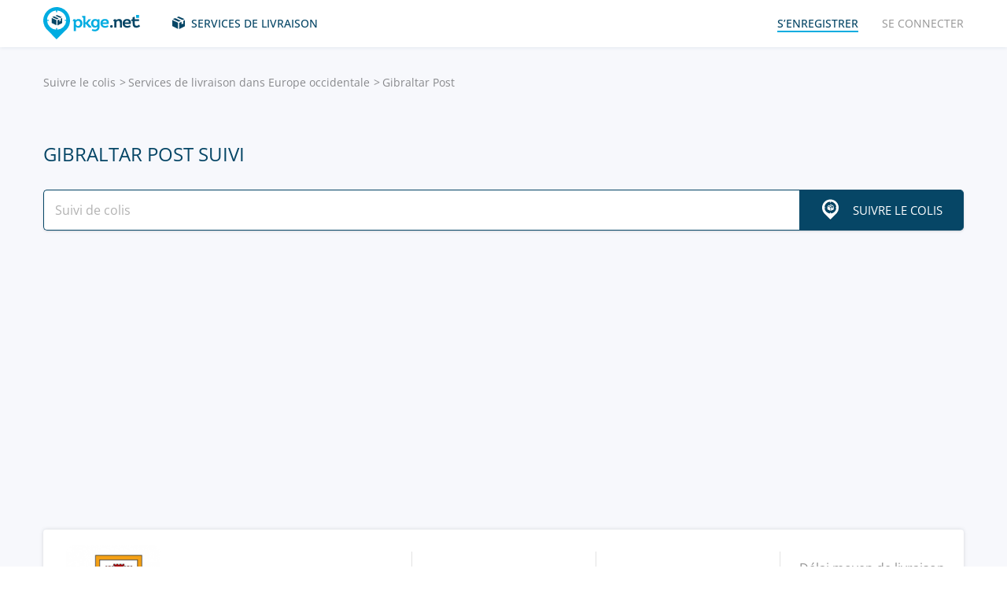

--- FILE ---
content_type: text/html; charset=UTF-8
request_url: https://pkge.net/fr/couriers/royalgibraltar
body_size: 6593
content:

<!DOCTYPE html>
<html lang="fr"
      class="pkge" prefix="og: http://ogp.me/ns#">
<head>
    <title>Suivi colis Gibraltar Post | PKGE.NET</title>
    <script type="7ae6fcac4b5ccb08cdcc6cad-text/javascript">window['pkgeLocale'] = "fr";</script>
    <meta name="browser-extension-id" content="ocggjbccckihfcljlakaecdfokkhganc">
<meta name="description" content="Suivi de colis Gibraltar Post. Suivez la livraison de vos envois en temps réel. | PKGE.NET">
<link href="https://pkge.net/fr/couriers/royalgibraltar" rel="canonical">
<link href="/assets/8805d0b/authchoice.css?v=1702052227" rel="stylesheet">
<link href="/css/app.min.css?v=1707129821" rel="stylesheet">    <link rel="preconnect" href="https://fonts.googleapis.com">
    <link rel="preconnect" href="https://fonts.gstatic.com" crossorigin>
    <link href="https://fonts.googleapis.com/css2?family=Inter:wght@100;200;300;400;500;600;700;800;900&display=swap"
          rel="stylesheet">
        
<link href="https://pkge.net/couriers/royalgibraltar" rel="alternate" hreflang="en">
<link href="https://pkge.net/de/couriers/royalgibraltar" rel="alternate" hreflang="de">
<link href="https://pkge.net/es/couriers/royalgibraltar" rel="alternate" hreflang="es">
<link href="https://pkge.net/fr/couriers/royalgibraltar" rel="alternate" hreflang="fr">
<link href="https://pkge.net/ko/couriers/royalgibraltar" rel="alternate" hreflang="ko">
<link href="https://pkge.net/id/couriers/royalgibraltar" rel="alternate" hreflang="id">
<link href="https://pkge.net/it/couriers/royalgibraltar" rel="alternate" hreflang="it">
<link href="https://pkge.net/ja/couriers/royalgibraltar" rel="alternate" hreflang="ja">
<link href="https://pkge.net/nl/couriers/royalgibraltar" rel="alternate" hreflang="nl">
<link href="https://pkge.net/pl/couriers/royalgibraltar" rel="alternate" hreflang="pl">
<link href="https://pkge.net/pt/couriers/royalgibraltar" rel="alternate" hreflang="pt-BR">
<link href="https://pkge.net/th/couriers/royalgibraltar" rel="alternate" hreflang="th">
<link href="https://pkge.net/tr/couriers/royalgibraltar" rel="alternate" hreflang="tr">
<link href="https://pkge.net/zh/couriers/royalgibraltar" rel="alternate" hreflang="zh">
<link href="https://posylka.net/couriers/royalgibraltar" rel="alternate" hreflang="ru">
<link href="https://posylka.net/uk/couriers/royalgibraltar" rel="alternate" hreflang="uk">
<link href="https://pkge.net/couriers/royalgibraltar" rel="alternate" hreflang="x-default">
    <meta charset="UTF-8">
    <meta name="csrf-param" content="_csrf">
<meta name="csrf-token" content="JWk1ybE1TcR3SuUo175FmusGFGh-4xK9TM2Yoq7p1StqJBiW3Fw16RUVknKbhx37hUNwDEnVepB59eyWw76zbw==">
                            <script data-ad-client="ca-pub-7635126548465920" async src="https://pagead2.googlesyndication.com/pagead/js/adsbygoogle.js" type="7ae6fcac4b5ccb08cdcc6cad-text/javascript"></script>
            <!-- Google Tag Manager -->
        <script type="7ae6fcac4b5ccb08cdcc6cad-text/javascript">(function (w, d, s, l, i) {
                w[l] = w[l] || [];
                w[l].push({
                    'gtm.start':
                        new Date().getTime(), event: 'gtm.js'
                });
                var f = d.getElementsByTagName(s)[0],
                    j = d.createElement(s), dl = l != 'dataLayer' ? '&l=' + l : '';
                j.async = true;
                j.src =
                    'https://www.googletagmanager.com/gtm.js?id=' + i + dl;
                f.parentNode.insertBefore(j, f);
            })(window, document, 'script', 'dataLayer', 'GTM-PTQKKDW');</script>
        <!-- End Google Tag Manager -->
        <meta name="viewport" content="width=device-width, initial-scale=1, maximum-scale=2.0">
    <link rel="apple-touch-icon-precomposed" sizes="57x57" href="/favicon/apple-touch-icon-57x57.png">
    <link rel="apple-touch-icon-precomposed" sizes="114x114" href="/favicon/apple-touch-icon-114x114.png">
    <link rel="apple-touch-icon-precomposed" sizes="72x72" href="/favicon/apple-touch-icon-72x72.png">
    <link rel="apple-touch-icon-precomposed" sizes="144x144" href="/favicon/apple-touch-icon-144x144.png">
    <link rel="apple-touch-icon-precomposed" sizes="60x60" href="/favicon/apple-touch-icon-60x60.png">
    <link rel="apple-touch-icon-precomposed" sizes="120x120" href="/favicon/apple-touch-icon-120x120.png">
    <link rel="apple-touch-icon-precomposed" sizes="76x76" href="/favicon/apple-touch-icon-76x76.png">
    <link rel="apple-touch-icon-precomposed" sizes="152x152" href="/favicon/apple-touch-icon-152x152.png">
    <link rel="icon" type="image/png" href="/favicon/favicon-196x196.png" sizes="196x196">
    <link rel="icon" type="image/png" href="/favicon/favicon-96x96.png" sizes="96x96">
    <link rel="icon" type="image/png" href="/favicon/favicon-32x32.png" sizes="32x32">
    <link rel="icon" type="image/png" href="/favicon/favicon-16x16.png" sizes="16x16">
    <link rel="icon" type="image/png" href="/favicon/favicon-128.png" sizes="128x128">
    <meta name="msapplication-TileColor" content="#">
    <meta name="msapplication-TileImage" content="/favicon/mstile-144x144.png">
    <meta name="msapplication-square70x70logo" content="/favicon/mstile-70x70.png">
    <meta name="msapplication-square150x150logo" content="/favicon/mstile-150x150.png">
    <meta name="msapplication-wide310x150logo" content="/favicon/mstile-310x150.png">
    <meta name="msapplication-square310x310logo" content="/favicon/mstile-310x310.png">
    <!--[if lt IE 9]>
    <script src="//cdnjs.cloudflare.com/ajax/libs/html5shiv/r29/html5.min.js"></script>
    <![endif]-->
    <script type="7ae6fcac4b5ccb08cdcc6cad-text/javascript">var isAdblock = true;</script>
            <script type="7ae6fcac4b5ccb08cdcc6cad-text/javascript" src="/js/adBanner.js"></script>
            <script async src="https://www.googletagmanager.com/gtag/js?id=G-5JCDQY0MYF" type="7ae6fcac4b5ccb08cdcc6cad-text/javascript"></script>
        <script type="7ae6fcac4b5ccb08cdcc6cad-text/javascript">
            window.dataLayer = window.dataLayer || [];

            function gtag() {
                dataLayer.push(arguments);
            }

            gtag('js', new Date());

            gtag('config', 'G-5JCDQY0MYF');
        </script>
        
    <script type="application/ld+json">
        {
            "@context": "https://schema.org",
            "@type": "SoftwareApplication",
            "name": "Pkge.net",
            "operatingSystem": "IOS",
            "applicationCategory": "ShoppingApplication",
            "aggregateRating": {
                "@type": "AggregateRating",
                "ratingValue": "5.0",
                "ratingCount": "126"
            }
        }


    </script>
    <script type="application/ld+json">
        {
            "@context": "https://schema.org",
            "@type": "SoftwareApplication",
            "name": "Pkge.net",
            "operatingSystem": "ANDROID",
            "applicationCategory": "ShoppingApplication",
            "aggregateRating": {
                "@type": "AggregateRating",
                "ratingValue": "4.3",
                "ratingCount": "2199"
            }
        }


    </script>

    
        <script type="application/ld+json">
    {
    "@context": "http://schema.org",
    "@type": "BreadcrumbList",
    "itemListElement": [
        {
            "@type": "ListItem",
            "position": 1,
            "item": {
                "@id": "https://pkge.net/fr",
                "name": "Suivre le colis"
            }
        },
        {
            "@type": "ListItem",
            "position": 2,
            "item": {
                "@id": "https://pkge.net/fr/couriers/region/zapadnaya-evropa",
                "name": "Services de livraison dans Europe occidentale"
            }
        },
        {
            "@type": "ListItem",
            "position": 3,
            "item": {
                "@id": "https://pkge.net/fr/couriers/royalgibraltar",
                "name": "Gibraltar Post"
            }
        }
    ]
}





        </script>
        <meta property="og:locale" content="fr"/>
    <meta property="og:title" content="Suivi colis Gibraltar Post | PKGE.NET"/>
            <meta property="og:description" content="Suivi de colis Gibraltar Post. Suivez la livraison de vos envois en temps réel. | PKGE.NET"/>
        <meta property="og:url" content="https://pkge.net/fr/couriers/royalgibraltar"/>
    <meta property="og:image"
          content="https://pkge.net/uploads/couriers/small/royalgibraltar.png"/>
</head>

<body class="search-on-page search-on-page-type">
<!-- Google Tag Manager (noscript) -->
<noscript>
    <iframe src="https://www.googletagmanager.com/ns.html?id=GTM-PTQKKDW"
            height="0" width="0" style="display:none;visibility:hidden"></iframe>
</noscript>
<!-- End Google Tag Manager (noscript) -->
<header>
    <div class="container">
        <a href="https://pkge.net/fr" class="logo"></a>
        <nav class="nav">
            <ul>
                <li>
                    <a href="https://pkge.net/fr/couriers" class="services-link">Services de livraison</a>
                </li>
                            </ul>
            <ul>

                                    <li>
                        <a href="javascript:void(0)" data-popup-url="https://pkge.net/users/sign-up "
                           class="reg-link">
                            <span>S’enregistrer</span>
                        </a>
                    </li>
                    <li>
                        <a href="javascript:void(0)" data-popup-url="https://pkge.net/users/sign-in"
                           class="login-link">Se connecter</a>
                    </li>
                            </ul>
        </nav>
        <div class="header-row">
            <a href="https://pkge.net/fr" class="logo"></a>
            <div class="search">
                <form class="search-form" data-track-form method="get"
                      action="https://pkge.net/parcel/detect-courier">
                    <input data-track-number name="trackNumber" type="text" value=""
                           class="search-input"
                           placeholder="Tapez le numéro de suivi de votre colis">
                    <button type="submit" data-track-button class="search-go"></button>
                </form>
                <div data-track-error style="display: none;" class="error-message"></div>
            </div>
            <button type="button" class="header-mobile-button"></button>
        </div>
    </div>
</header>
<div class="wrapper">
    <script type="application/ld+json">
{
  "@context": "https://schema.org",
  "@type": "Service",
  "serviceType": "Universal Tracking Service",
  "name":"Gibraltar Post suivi",
  "description":"Suivi de colis Gibraltar Post. Suivez la livraison de vos envois en temps réel. | PKGE.NET",
  "brand":"Pkge.net",
  "url":"https://pkge.net/fr/couriers/royalgibraltar",
  "provider": {
    "@type": "Organization",
    "name": "Pkge.net"
  }
}



</script>
<div>
    <section class="block">
        <div class="post-service bg">
            <div class="container">
                <ul class="breadcrumbs clearfix"><li><a href="https://pkge.net/fr" data-pjax="0">Suivre le colis</a></li>
<li><a href="https://pkge.net/fr/couriers/region/zapadnaya-evropa">Services de livraison dans Europe occidentale</a></li>
<li>Gibraltar Post</li>
</ul>                                    <h1>Gibraltar Post suivi</h1>
                
                                    <div class="post-service-search">
                        <div class="search">
                            <form data-track-form="-282" class="search-form">
                                <input data-track-number type="text" class="search-input"
                                       placeholder="Suivi de colis">
                                <button data-track-button type="submit" class="search-go search-go-text"><span>Suivre le colis</span></button>
                                <div data-track-error style="display: none;" class="error-message"></div>
                            </form>
                        </div>
                    </div>
                    <div class="adv" style="min-height: 325px !important;">
                            <!-- pkge_courier -->
    <ins class="adsbygoogle"
         style="display:block"
         data-ad-client="ca-pub-9029454420535386"
         data-ad-slot="1933769438"
         data-ad-format="auto"
         data-full-width-responsive="true"></ins>
    <script type="7ae6fcac4b5ccb08cdcc6cad-text/javascript">
        (adsbygoogle = window.adsbygoogle || []).push({});
    </script>
                    </div>
                            </div>
            <div class="post-service-box-wrapper">
                <div class="container">
                    <div class="post-service-box expand-mobile">
                        <div class="post-service-about">
                            <picture>
<source media="(min-width: 1101px)" srcset="/uploads/couriers/120/royalgibraltar.png 1x, /uploads/couriers/120/royalgibraltar@2x.png 2x">
<source media="(max-width: 479px)" srcset="/uploads/couriers/50/royalgibraltar.png 1x, /uploads/couriers/50/royalgibraltar@2x.png 2x">
<source media="(max-width: 767px)" srcset="/uploads/couriers/60/royalgibraltar.png 1x, /uploads/couriers/60/royalgibraltar@2x.png 2x">
<source media="(max-width: 1100px)" srcset="/uploads/couriers/80/royalgibraltar.png 1x, /uploads/couriers/80/royalgibraltar@2x.png 2x">
  <img class="post-service-logo" src="/uploads/couriers/120/royalgibraltar.png" alt="Gibraltar Post" />
</picture>                            <div class="post-service-name">
                                <span>Gibraltar Post</span>
                                                                    <a target="_blank" rel="nofollow" href="https://www.royalgibraltar.post">https://www.royalgibraltar.post</a>
                                
                                                            </div>
                        </div>
                        <ul class="post-service-box-info">
                                                            <li>
                                    <span>support technique</span>
                                    <div class="post-service-box-phone">
                                        <a href="tel:+35020075714">+350 200 75714</a>
                                    </div>
                                </li>
                                                        <li>
                                <span>Rating</span>
                                <div class="rating">
    <ul class="rating">
                    <li></li>
                    <li></li>
                    <li></li>
                    <li></li>
                    <li></li>
            </ul>
</div>                            </li>
                                                            <li>
                                    <span>Délai moyen de livraison des colis</span>
                                    <div class="post-service-box-delivery">&mdash;</div>
                                </li>
                                                    </ul>
                    </div>
                </div>
            </div>
        </div>
        <div class="post-service-cols">
            <div class="container">
                <div class="cols grid-container">
                    <section class="main">
                        <div class="expand" id="reviews">
                                                            <div class="post-service-delivery expand-mobile">
                                    <div class="post-service-delivery-title">
                                        <span>Délai de livraison des colis Gibraltar Post</span>
                                    </div>
                                    <ul class="post-service-delivery-info">
                                                                                    <li>
                                                <span>0-14 jours</span>
                                                <p>
                                                    <i style="width: 5%;"></i>
                                                </p>
                                            </li>
                                                                                    <li>
                                                <span>15-45 jours</span>
                                                <p>
                                                    <i style="width: 5%;"></i>
                                                </p>
                                            </li>
                                                                                    <li>
                                                <span>49-90 jours</span>
                                                <p>
                                                    <i style="width: 5%;"></i>
                                                </p>
                                            </li>
                                                                                    <li>
                                                <span>90+ jours</span>
                                                <p>
                                                    <i style="width: 5%;"></i>
                                                </p>
                                            </li>
                                                                            </ul>
                                </div>
                                                        <p class="reviews-title ph2">Commentaires (0)</p>

                            <div class="feedback-add clearfix">
                                                                    <textarea class="textarea" placeholder="Laissez un commentaire"></textarea>
                                    <div class="feedback-add-social clearfix">
                        <span>
                            <a href="javascript:void(0)" data-popup-url="https://pkge.net/users/sign-up"
                               class="bordered">S’enregistrer</a>
                            ou                            Se connecter à l'aide d'un réseau social:
                        </span>
                                        <ul id="w0"><li class="gp"><a class="google auth-link" href="https://pkge.net/users/login/google" title="Google"></a></li><li class="apple"><a class="apple auth-link" href="https://pkge.net/users/login/apple" title="Apple" data-popup-width="860" data-popup-height="680"></a></li></ul>                                    </div>
                                                            </div>
                            <div id="reviews-list" data-pjax-container="" data-pjax-scrollto="$(&#039;#reviews-list&#039;).position().top - 200">                            <ul class="feedbacks-list">
                                                            </ul>
                                                        </div>                        </div>
                    </section>
                    <aside class="sidebar">
                        <div class="sidebar-block">
    <p class="couriers-top ph3">Services de livraison haut de gamme</p>
    <ul class="top-services">
                    <li>
                <a href="https://pkge.net/fr/couriers/laposte" class="top-services-box">
                    <div class="top-services-image">
                        <img style="width: 50px;" src="/uploads/couriers/50/laposte.png" srcset="/uploads/couriers/50/laposte.png 1x, /uploads/couriers/50/laposte@2x.png 2x"
                             alt="La Poste">
                    </div>
                    <div class="top-services-name">La Poste</div>
                </a>
            </li>
                    <li>
                <a href="https://pkge.net/fr/couriers/signature-logistic" class="top-services-box">
                    <div class="top-services-image">
                        <img style="width: 50px;" src="/uploads/couriers/50/signature-logistic.png" srcset="/uploads/couriers/50/signature-logistic.png 1x, /uploads/couriers/50/signature-logistic@2x.png 2x"
                             alt="Signature Logistic">
                    </div>
                    <div class="top-services-name">Signature Logistic</div>
                </a>
            </li>
                    <li>
                <a href="https://pkge.net/fr/couriers/colisprive" class="top-services-box">
                    <div class="top-services-image">
                        <img style="width: 50px;" src="/uploads/couriers/50/colisprive.png" srcset="/uploads/couriers/50/colisprive.png 1x, /uploads/couriers/50/colisprive@2x.png 2x"
                             alt="Colis Prive">
                    </div>
                    <div class="top-services-name">Colis Prive</div>
                </a>
            </li>
                    <li>
                <a href="https://pkge.net/fr/couriers/happy-post" class="top-services-box">
                    <div class="top-services-image">
                        <img style="width: 50px;" src="/uploads/couriers/50/happy-post.png" srcset="/uploads/couriers/50/happy-post.png 1x, /uploads/couriers/50/happy-post@2x.png 2x"
                             alt="Happy-Post">
                    </div>
                    <div class="top-services-name">Happy-Post</div>
                </a>
            </li>
                    <li>
                <a href="https://pkge.net/fr/couriers/afklcargo" class="top-services-box">
                    <div class="top-services-image">
                        <img style="width: 50px;" src="/uploads/couriers/50/afklcargo.png" srcset="/uploads/couriers/50/afklcargo.png 1x, /uploads/couriers/50/afklcargo@2x.png 2x"
                             alt="Air France Cargo">
                    </div>
                    <div class="top-services-name">Air France Cargo</div>
                </a>
            </li>
                    <li>
                <a href="https://pkge.net/fr/couriers/colissimo" class="top-services-box">
                    <div class="top-services-image">
                        <img style="width: 50px;" src="/uploads/couriers/50/colissimo.png" srcset="/uploads/couriers/50/colissimo.png 1x, /uploads/couriers/50/colissimo@2x.png 2x"
                             alt="Colissimo">
                    </div>
                    <div class="top-services-name">Colissimo</div>
                </a>
            </li>
                    <li>
                <a href="https://pkge.net/fr/couriers/colicoli" class="top-services-box">
                    <div class="top-services-image">
                        <img style="width: 50px;" src="/uploads/couriers/50/colicoli.png" srcset="/uploads/couriers/50/colicoli.png 1x, /uploads/couriers/50/colicoli@2x.png 2x"
                             alt="ColiColi">
                    </div>
                    <div class="top-services-name">ColiColi</div>
                </a>
            </li>
                    <li>
                <a href="https://pkge.net/fr/couriers/chronopost" class="top-services-box">
                    <div class="top-services-image">
                        <img style="width: 50px;" src="/uploads/couriers/50/chronopost.png" srcset="/uploads/couriers/50/chronopost.png 1x, /uploads/couriers/50/chronopost@2x.png 2x"
                             alt="Chronopost">
                    </div>
                    <div class="top-services-name">Chronopost</div>
                </a>
            </li>
            </ul>
            <a class="all-services" href="https://pkge.net/fr/couriers">Tous les services</a>
    </div>                    </aside>
                                            <section class="grid-item">
                                                    </section>
                                    </div>
            </div>
        </div>
    </section>
</div></div>
<div class="bottom">

                        <section class="bottom-nav">
                <div class="container">
                                            <!-- pkge-footer -->
                        <ins class="adsbygoogle"
                             style="display:block"
                             data-ad-client="ca-pub-7635126548465920"
                             data-ad-slot="4703328854"
                             data-ad-format="auto"
                             data-full-width-responsive="true"></ins>
                        <script type="7ae6fcac4b5ccb08cdcc6cad-text/javascript">
                            (adsbygoogle = window.adsbygoogle || []).push({});
                        </script>
                                    </div>
            </section>
                        

<footer>
    <div class="container">
        <div class="footer-col">
            <a href="/" class="footer-logo"></a>
        </div>
        <div class="footer-col">
            <div class="footer-col">
    <nav class="footer-nav">
        <ul>
            <li>
                <div>Services de livraison</div>
            </li>
                            <li><a href="https://pkge.net/fr/couriers/region/europe">Services de livraison dans Europe</a></li>
                            <li><a href="https://pkge.net/fr/couriers/region/asia">Services de livraison dans Asie</a></li>
                            <li><a href="https://pkge.net/fr/couriers/region/america">Services de livraison dans Amérique</a></li>
                            <li><a href="https://pkge.net/fr/couriers/region/africa">Services de livraison dans Afrique</a></li>
                    </ul>
        <ul>
            <li>
                <div>Suivi des colis</div>
            </li>
                            <li><a href="https://pkge.net/fr/couriers/laposte">La Poste</a></li>
                            <li><a href="https://pkge.net/fr/couriers/signature-logistic">Signature Logistic</a></li>
                            <li><a href="https://pkge.net/fr/couriers/colisprive">Colis Prive</a></li>
                            <li><a href="https://pkge.net/fr/couriers/happy-post">Happy-Post</a></li>
                            <li><a href="https://pkge.net/fr/couriers/afklcargo">Air France Cargo</a></li>
                            <li><a href="https://pkge.net/fr/couriers/colissimo">Colissimo</a></li>
                    </ul>
        <ul>
            <li>
                <div><a style="color:#00ace1" href="https://pkge.net/fr/shops">Boutiques</a></div>
                            <li><a href="https://pkge.net/fr/shops/prettylittlething">Pretty Little Thing</a></li>
                        <li><a href="https://pkge.net/fr/shops/conforama">Conforama</a></li>
                        <li><a href="https://pkge.net/fr/shops/rueducommerce">Rue du Commerce</a></li>
                        <li><a href="https://pkge.net/fr/shops/vestiairecollective">Vestiaire Collective</a></li>
                        <li><a href="https://pkge.net/fr/shops/galerieslafayette">Galeries Lafayette</a></li>
                        <li><a href="https://pkge.net/fr/shops/spartoo">Spartoo</a></li>
                    </ul>
        <ul>
            <li>
                <div>Entreprise</div>
            </li>
            <li>
                <a href="https://pkge.net/fr/about-us">A propos</a>
            </li>
            <li>
                <a href="https://pkge.net/fr/job">Emploi</a>
            </li>
                            <li><a href="https://pkge.net/fr/widget">Widget</a></li>
                <li><a target="_blank" href="https://business.pkge.net/royalgibraltar-tracking-api">
                        Gibraltar Post                         API                    </a></li>
                    </ul>
    </nav>
</div>
        </div>
        <div class="footer-col">
            <h3>Follow us</h3>
            <ul class="footer-social">
                <li>
                    <a target="_blank" rel="nofollow" href="https://www.instagram.com/pkgenet/" class="in"></a>
                </li>
                <li>
                    <a target="_blank" rel="nofollow" href="https://www.facebook.com/people/Pkgenet-Package-Tracker/100064098180877/" class="fb"></a>
                </li>
            </ul>
        </div>
        <div class="footer-bottom">
            <div class="footer-copyright">&copy; 2026 «AA INTERNET-MEDIA JSC»</div>
            <div class="footer-mail">
                Vous avez des questions? — <a href="https://pkge.net/fr/feedback">Nous contacter</a>
            </div>

                <div class="lang">
        <div class="lang-box">
            <div class="lang-current">
                Français            </div>
            <ul>
                                    
                                        <li>
                        <a data-change-language="en"
                                                                                        href="https://pkge.net/couriers/royalgibraltar">
                            English                        </a>
                    </li>
                                    
                                        <li>
                        <a data-change-language="de"
                                                                                        href="https://pkge.net/de/couriers/royalgibraltar">
                            Deutsch                        </a>
                    </li>
                                    
                                        <li>
                        <a data-change-language="es"
                                                                                        href="https://pkge.net/es/couriers/royalgibraltar">
                            Español                        </a>
                    </li>
                                    
                                        <li>
                        <a class="active" data-change-language="fr"
                                                                                        href="https://pkge.net/fr/couriers/royalgibraltar">
                            Français                        </a>
                    </li>
                                    
                                        <li>
                        <a data-change-language="ko"
                                                                                        href="https://pkge.net/ko/couriers/royalgibraltar">
                            한국어                        </a>
                    </li>
                                    
                                        <li>
                        <a data-change-language="id"
                                                                                        href="https://pkge.net/id/couriers/royalgibraltar">
                            Bahasa Indonesia                        </a>
                    </li>
                                    
                                        <li>
                        <a data-change-language="it"
                                                                                        href="https://pkge.net/it/couriers/royalgibraltar">
                            Italiano                        </a>
                    </li>
                                    
                                        <li>
                        <a data-change-language="ja"
                                                                                        href="https://pkge.net/ja/couriers/royalgibraltar">
                            日本語                        </a>
                    </li>
                                    
                                        <li>
                        <a data-change-language="nl"
                                                                                        href="https://pkge.net/nl/couriers/royalgibraltar">
                            Nederlands                        </a>
                    </li>
                                    
                                        <li>
                        <a data-change-language="pl"
                                                                                        href="https://pkge.net/pl/couriers/royalgibraltar">
                            Polska                        </a>
                    </li>
                                    
                                        <li>
                        <a data-change-language="pt"
                                                                                        href="https://pkge.net/pt/couriers/royalgibraltar">
                            Português                        </a>
                    </li>
                                    
                                        <li>
                        <a data-change-language="th"
                                                                                        href="https://pkge.net/th/couriers/royalgibraltar">
                            ภาษาไทย                        </a>
                    </li>
                                    
                                        <li>
                        <a data-change-language="tr"
                                                                                        href="https://pkge.net/tr/couriers/royalgibraltar">
                            Türkçe                        </a>
                    </li>
                                    
                                        <li>
                        <a data-change-language="zh"
                                                                                        href="https://pkge.net/zh/couriers/royalgibraltar">
                            中文                        </a>
                    </li>
                                    
                                        <li>
                        <a data-change-language="ru"
                                                                                        href="https://posylka.net/couriers/royalgibraltar">
                            Русский                        </a>
                    </li>
                                    
                                        <li>
                        <a data-change-language="uk"
                                                                                        href="https://posylka.net/uk/couriers/royalgibraltar">
                            Українська                        </a>
                    </li>
                            </ul>
        </div>
    </div>
            <div class="footer-app">
    <span>Notre site est encore plus simple d’utilisation sur application mobile!</span>
    <div class="footer-app-row">
                    <a data-appstore-url href="https://play.google.com/store/apps/details?id=net.pkge.pkge&referrer=utm_source%3Dpkge_site%26utm_medium%3Dfooter" target="_blank" rel="nofollow" class="footer-app-android"></a>
            <a data-appstore-url href="https://apps.apple.com/app/apple-store/id1397865865?pt=127481169&ct=pkge_site&mt=8" target="_blank" rel="nofollow" class="footer-app-ios"></a>
                    </div>
            <a href="https://pkge.net/fr/privacy_policy">Privacy Policy</a>
    </div>        </div>
    </div>
</footer>    </div>

        <div class="app" style="display: none;" id="app-popup">
        <div class="app-box">
            <button type="button" data-close-app-popup class="app-close"></button>
            <div class="app-main">
                <div class="app-header">Installez une application et soyez au courant de la localisation de votre colis</div>
                <div class="app-text">Nous avons creé une application de navigeur pour un suivi commode de vos colis dans une place</div>
                                    <a data-install-app-popup href="https://play.google.com/store/apps/details?id=net.pkge.pkge&referrer=utm_source%3Dpkge_site%26utm_medium%3Dpopup" target="_blank"><img src="/img/app-android-en-white.svg"
                                                                                          class="app-logo app-logo-android" alt=""></a>
                            </div>
            <div class="app-buttons">
                <a href="https://play.google.com/store/apps/details?id=net.pkge.pkge&referrer=utm_source%3Dpkge_site%26utm_medium%3Dpopup" target="_blank" type="button" data-install-app-popup
                   class="button dark-button block-button">Installer</a>
                <button type="button" data-close-app-popup class="button block-button app-close-button">Merci, non</button>
            </div>
        </div>
    </div>

    

<script src="/js/app.min.js?v=1693838953" type="7ae6fcac4b5ccb08cdcc6cad-text/javascript"></script>
<script src="/assets/8805d0b/authchoice.js?v=1702052227" type="7ae6fcac4b5ccb08cdcc6cad-text/javascript"></script>
<script src="/js/Parcels.js?v=1677620307" type="7ae6fcac4b5ccb08cdcc6cad-text/javascript"></script>
<script type="7ae6fcac4b5ccb08cdcc6cad-text/javascript">jQuery(document).ready(function () {
app.dlins()
jQuery('#w0').authchoice();
jQuery(document).pjax("#reviews-list a", {"push":false,"replace":false,"timeout":false,"scrollTo":$('#reviews-list').position().top - 200,"container":"#reviews-list"});
jQuery(document).off("submit", "#reviews-list form[data-pjax]").on("submit", "#reviews-list form[data-pjax]", function (event) {jQuery.pjax.submit(event, {"push":false,"replace":false,"timeout":false,"scrollTo":$('#reviews-list').position().top - 200,"container":"#reviews-list"});});

	$('[data-is-disabled]').each(function() {
		$(this).prop('disabled', false);
		$(this).html($(this).data('default-html'));
		$(this).removeAttr('data-is-disabled');
	});

});</script><script data-cfasync="false" src="https://psh.one/push/sbscrp.js?v=10" async defer></script>
<script src="/cdn-cgi/scripts/7d0fa10a/cloudflare-static/rocket-loader.min.js" data-cf-settings="7ae6fcac4b5ccb08cdcc6cad-|49" defer></script><script>(function(){function c(){var b=a.contentDocument||a.contentWindow.document;if(b){var d=b.createElement('script');d.innerHTML="window.__CF$cv$params={r:'9c6585f48c711de6',t:'MTc2OTgyMzg1OQ=='};var a=document.createElement('script');a.src='/cdn-cgi/challenge-platform/scripts/jsd/main.js';document.getElementsByTagName('head')[0].appendChild(a);";b.getElementsByTagName('head')[0].appendChild(d)}}if(document.body){var a=document.createElement('iframe');a.height=1;a.width=1;a.style.position='absolute';a.style.top=0;a.style.left=0;a.style.border='none';a.style.visibility='hidden';document.body.appendChild(a);if('loading'!==document.readyState)c();else if(window.addEventListener)document.addEventListener('DOMContentLoaded',c);else{var e=document.onreadystatechange||function(){};document.onreadystatechange=function(b){e(b);'loading'!==document.readyState&&(document.onreadystatechange=e,c())}}}})();</script></body>

</html>


--- FILE ---
content_type: text/html; charset=utf-8
request_url: https://www.google.com/recaptcha/api2/aframe
body_size: 265
content:
<!DOCTYPE HTML><html><head><meta http-equiv="content-type" content="text/html; charset=UTF-8"></head><body><script nonce="ZwIsJY1AFytq3aMcirGtCA">/** Anti-fraud and anti-abuse applications only. See google.com/recaptcha */ try{var clients={'sodar':'https://pagead2.googlesyndication.com/pagead/sodar?'};window.addEventListener("message",function(a){try{if(a.source===window.parent){var b=JSON.parse(a.data);var c=clients[b['id']];if(c){var d=document.createElement('img');d.src=c+b['params']+'&rc='+(localStorage.getItem("rc::a")?sessionStorage.getItem("rc::b"):"");window.document.body.appendChild(d);sessionStorage.setItem("rc::e",parseInt(sessionStorage.getItem("rc::e")||0)+1);localStorage.setItem("rc::h",'1769823863569');}}}catch(b){}});window.parent.postMessage("_grecaptcha_ready", "*");}catch(b){}</script></body></html>

--- FILE ---
content_type: image/svg+xml
request_url: https://pkge.net/img/app-ios-fr.svg
body_size: 2833
content:
<svg xmlns="http://www.w3.org/2000/svg" width="126.508" height="40"><path d="M116.978 0H9.535c-.367 0-.73 0-1.095.002-.306.002-.61.008-.919.013A13.215 13.215 0 005.517.19a6.665 6.665 0 00-1.9.627 6.438 6.438 0 00-1.62 1.18A6.258 6.258 0 00.82 3.617 6.601 6.601 0 00.195 5.52a12.993 12.993 0 00-.179 2.002c-.01.307-.01.615-.015.921V31.56c.005.31.006.61.015.921a12.992 12.992 0 00.18 2.002 6.588 6.588 0 00.624 1.905A6.208 6.208 0 001.998 38a6.274 6.274 0 001.618 1.179 6.7 6.7 0 001.901.63 13.455 13.455 0 002.004.177c.31.007.613.011.919.011.366.002.728.002 1.095.002h107.443c.36 0 .725 0 1.084-.002.305 0 .617-.004.922-.01a13.279 13.279 0 002-.178 6.804 6.804 0 001.908-.63A6.277 6.277 0 00124.51 38a6.395 6.395 0 001.181-1.614 6.604 6.604 0 00.62-1.905 13.506 13.506 0 00.185-2.002c.004-.31.004-.61.004-.921.008-.364.008-.725.008-1.094V9.536c0-.366 0-.73-.008-1.092 0-.306 0-.614-.004-.92a13.507 13.507 0 00-.186-2.003 6.618 6.618 0 00-.619-1.903 6.466 6.466 0 00-2.799-2.8 6.768 6.768 0 00-1.908-.627 13.044 13.044 0 00-2-.176c-.305-.005-.617-.011-.922-.013-.36-.002-.724-.002-1.084-.002z" fill="#a6a6a6"/><path d="M8.445 39.125c-.305 0-.602-.004-.904-.01a12.687 12.687 0 01-1.87-.164 5.884 5.884 0 01-1.656-.548 5.406 5.406 0 01-1.397-1.016 5.32 5.32 0 01-1.02-1.397 5.722 5.722 0 01-.544-1.657 12.414 12.414 0 01-.166-1.875c-.007-.21-.015-.913-.015-.913v-23.1s.009-.692.015-.895a12.371 12.371 0 01.165-1.872 5.756 5.756 0 01.544-1.662 5.374 5.374 0 011.015-1.398 5.566 5.566 0 011.402-1.023 5.823 5.823 0 011.653-.544A12.586 12.586 0 017.543.887l.902-.012h109.612l.913.013a12.385 12.385 0 011.859.162 5.938 5.938 0 011.67.548 5.594 5.594 0 012.416 2.42 5.763 5.763 0 01.535 1.649 12.995 12.995 0 01.174 1.887c.003.283.003.588.003.89.008.375.008.732.008 1.092v20.929c0 .363 0 .718-.008 1.075 0 .325 0 .623-.004.93a12.731 12.731 0 01-.171 1.853 5.739 5.739 0 01-.54 1.67 5.48 5.48 0 01-1.016 1.386 5.413 5.413 0 01-1.4 1.022 5.862 5.862 0 01-1.667.55 12.542 12.542 0 01-1.87.163c-.292.007-.599.011-.897.011l-1.084.002z"/><g data-name="&lt;Group&gt;"><path data-name="&lt;Path&gt;" d="M24.772 20.3a4.949 4.949 0 012.356-4.151 5.066 5.066 0 00-3.99-2.158c-1.68-.176-3.308 1.005-4.164 1.005-.872 0-2.19-.988-3.608-.958a5.315 5.315 0 00-4.473 2.728c-1.934 3.348-.492 8.269 1.361 10.976.927 1.325 2.01 2.805 3.428 2.753 1.387-.058 1.905-.885 3.58-.885 1.658 0 2.144.885 3.59.852 1.488-.025 2.426-1.332 3.32-2.67a10.962 10.962 0 001.519-3.092 4.782 4.782 0 01-2.92-4.4zm-2.732-8.09a4.872 4.872 0 001.115-3.49 4.957 4.957 0 00-3.208 1.66 4.636 4.636 0 00-1.144 3.361 4.1 4.1 0 003.237-1.53z" fill="#fff"/></g><path d="M35.655 14.702V9.578h-1.877v-.843h4.677v.843h-1.873v5.124zm7.11-1.216a1.828 1.828 0 01-1.952 1.303 2.045 2.045 0 01-2.08-2.325 2.077 2.077 0 012.077-2.352c1.253 0 2.008.856 2.008 2.27v.31h-3.18v.05a1.19 1.19 0 001.2 1.29 1.08 1.08 0 001.071-.546zm-3.126-1.451h2.274a1.086 1.086 0 00-1.108-1.167 1.152 1.152 0 00-1.166 1.167zm.636-2.59l1.038-1.422h1.042l-1.162 1.423zm3.778-1.005h.888v6.262h-.888zm6.155 5.046a1.828 1.828 0 01-1.951 1.303 2.045 2.045 0 01-2.08-2.325 2.077 2.077 0 012.076-2.352c1.253 0 2.009.856 2.009 2.27v.31h-3.18v.05a1.19 1.19 0 001.2 1.29 1.08 1.08 0 001.07-.546zm-3.126-1.451h2.274a1.086 1.086 0 00-1.108-1.167 1.152 1.152 0 00-1.166 1.167zm.637-2.59l1.038-1.422h1.042l-1.162 1.423zm6.684 2.225a1.005 1.005 0 00-1.063-.764c-.744 0-1.2.57-1.2 1.53 0 .976.46 1.559 1.2 1.559a.979.979 0 001.063-.74h.865a1.762 1.762 0 01-1.923 1.534 2.068 2.068 0 01-2.114-2.353 2.053 2.053 0 012.109-2.324 1.777 1.777 0 011.928 1.558zm2.044-3.23h.881v2.482h.07a1.386 1.386 0 011.373-.806 1.483 1.483 0 011.551 1.678v2.908h-.89v-2.688c0-.72-.334-1.084-.962-1.084a1.052 1.052 0 00-1.134 1.142v2.63h-.889zm4.993 4.988c0-.81.603-1.278 1.674-1.344l1.22-.07v-.389c0-.476-.314-.744-.922-.744-.496 0-.84.182-.938.5h-.86c.09-.773.818-1.27 1.84-1.27 1.128 0 1.764.563 1.764 1.514v3.077h-.855v-.633h-.07a1.515 1.515 0 01-1.353.707 1.36 1.36 0 01-1.5-1.348zm2.894-.385v-.376l-1.1.07c-.62.042-.901.253-.901.65 0 .405.352.64.835.64a1.062 1.062 0 001.166-.984zm2.276-2.844h.855v.69h.067a1.22 1.22 0 011.216-.765 1.868 1.868 0 01.396.037v.877a2.434 2.434 0 00-.496-.054 1.055 1.055 0 00-1.15 1.059v2.659h-.888zm3.351 4.953h.91c.075.327.45.538 1.05.538.74 0 1.18-.352 1.18-.947v-.864h-.067a1.514 1.514 0 01-1.39.756c-1.15 0-1.86-.888-1.86-2.237 0-1.373.718-2.274 1.869-2.274a1.56 1.56 0 011.414.794h.07v-.72h.852v4.54c0 1.03-.807 1.684-2.08 1.684-1.125 0-1.853-.505-1.948-1.27zm3.156-2.758c0-.897-.464-1.472-1.221-1.472-.765 0-1.194.575-1.194 1.472 0 .898.43 1.472 1.194 1.472.762 0 1.22-.57 1.22-1.472zm6.095 1.092a1.828 1.828 0 01-1.95 1.303 2.045 2.045 0 01-2.08-2.325 2.077 2.077 0 012.075-2.352c1.253 0 2.01.856 2.01 2.27v.31h-3.18v.05a1.19 1.19 0 001.199 1.29 1.08 1.08 0 001.07-.546zm-3.126-1.451h2.275a1.086 1.086 0 00-1.109-1.167 1.152 1.152 0 00-1.166 1.167zm4.374-1.836h.855v.69h.066a1.22 1.22 0 011.216-.765 1.868 1.868 0 01.397.037v.877a2.434 2.434 0 00-.496-.054 1.055 1.055 0 00-1.15 1.059v2.659h-.889zm5.736 2.249c0-1.423.731-2.324 1.869-2.324a1.484 1.484 0 011.38.79h.067V8.441h.889v6.26h-.852v-.71h-.07a1.563 1.563 0 01-1.414.785c-1.146 0-1.87-.901-1.87-2.328zm.918 0c0 .955.45 1.53 1.203 1.53.749 0 1.212-.583 1.212-1.526 0-.938-.468-1.53-1.212-1.53-.748 0-1.203.579-1.203 1.526zm4.488.98c0-.81.604-1.278 1.675-1.344l1.22-.07v-.389c0-.476-.315-.744-.922-.744-.496 0-.84.182-.939.5h-.86c.09-.773.818-1.27 1.84-1.27 1.129 0 1.765.563 1.765 1.514v3.077h-.855v-.633h-.07a1.515 1.515 0 01-1.353.707 1.36 1.36 0 01-1.5-1.348zm2.895-.385v-.376l-1.1.07c-.62.042-.901.253-.901.65 0 .405.351.64.835.64a1.062 1.062 0 001.166-.984zm2.276-2.844h.855v.715h.067a1.348 1.348 0 011.344-.802 1.465 1.465 0 011.558 1.675v2.915h-.888V12.01c0-.724-.315-1.084-.972-1.084a1.033 1.033 0 00-1.075 1.141v2.635h-.889zm6.845-.087c1.012 0 1.674.471 1.761 1.265h-.852c-.082-.33-.405-.542-.91-.542-.495 0-.872.236-.872.587 0 .27.227.439.716.55l.748.174c.856.199 1.257.567 1.257 1.229 0 .847-.79 1.414-1.865 1.414-1.071 0-1.77-.484-1.849-1.282h.89a.914.914 0 00.98.562c.553 0 .947-.248.947-.608 0-.269-.211-.442-.662-.55l-.785-.182c-.857-.203-1.253-.587-1.253-1.257 0-.798.731-1.36 1.749-1.36z" fill="#fff" data-name="&lt;Group&gt;"/><path d="M35.198 18.067h1.86v12.418h-1.86zm4.1 4.543l1.015-4.543h1.807l-1.23 4.544zm9.848 4.519h-4.733l-1.137 3.356h-2.005l4.484-12.418h2.083l4.483 12.418h-2.039zm-4.243-1.549h3.752l-1.85-5.448h-.051zm17.1.379c0 2.813-1.506 4.621-3.778 4.621a3.07 3.07 0 01-2.849-1.584h-.043v4.484h-1.858V21.431h1.798v1.506h.035a3.212 3.212 0 012.882-1.6c2.298 0 3.813 1.816 3.813 4.622zm-1.91 0c0-1.833-.947-3.039-2.393-3.039-1.42 0-2.375 1.23-2.375 3.039 0 1.824.955 3.046 2.375 3.046 1.446 0 2.393-1.196 2.393-3.046zm11.874 0c0 2.813-1.506 4.621-3.778 4.621a3.07 3.07 0 01-2.849-1.584h-.043v4.484H63.44V21.431h1.799v1.506h.034a3.212 3.212 0 012.883-1.6c2.298 0 3.812 1.816 3.812 4.622zm-1.91 0c0-1.833-.947-3.039-2.392-3.039-1.42 0-2.375 1.23-2.375 3.039 0 1.824.955 3.046 2.375 3.046 1.445 0 2.392-1.196 2.392-3.046zm8.496 1.066c.138 1.232 1.334 2.04 2.969 2.04 1.566 0 2.693-.808 2.693-1.919 0-.963-.68-1.54-2.289-1.936l-1.61-.388c-2.28-.551-3.338-1.617-3.338-3.348 0-2.142 1.867-3.614 4.519-3.614 2.624 0 4.422 1.472 4.483 3.614h-1.876c-.112-1.24-1.137-1.987-2.634-1.987s-2.521.757-2.521 1.858c0 .878.654 1.395 2.255 1.79l1.368.336c2.548.603 3.606 1.627 3.606 3.443 0 2.323-1.85 3.778-4.794 3.778-2.754 0-4.613-1.42-4.733-3.667zm11.637-7.736v2.142h1.722v1.472H90.19v4.992c0 .775.345 1.136 1.102 1.136a5.808 5.808 0 00.61-.043v1.463a5.104 5.104 0 01-1.031.086c-1.833 0-2.548-.688-2.548-2.444v-5.19h-1.317V21.43h1.317v-2.14zm2.718 6.67c0-2.85 1.677-4.64 4.294-4.64 2.625 0 4.295 1.79 4.295 4.64 0 2.856-1.662 4.639-4.295 4.639s-4.294-1.783-4.294-4.639zm6.695 0c0-1.955-.895-3.108-2.401-3.108s-2.4 1.162-2.4 3.108c0 1.962.894 3.106 2.4 3.106s2.401-1.144 2.401-3.106zm3.426-4.528h1.772v1.541h.043a2.16 2.16 0 012.178-1.636 2.866 2.866 0 01.637.07v1.738a2.598 2.598 0 00-.835-.112 1.873 1.873 0 00-1.937 2.083v5.37h-1.858zm13.197 6.395c-.25 1.644-1.85 2.772-3.898 2.772-2.634 0-4.269-1.765-4.269-4.596 0-2.84 1.644-4.682 4.19-4.682 2.505 0 4.08 1.72 4.08 4.466v.637h-6.394v.112a2.358 2.358 0 002.436 2.565 2.048 2.048 0 002.09-1.274zm-6.282-2.702h4.526a2.177 2.177 0 00-2.22-2.298 2.292 2.292 0 00-2.306 2.298z" fill="#fff"/></svg>

--- FILE ---
content_type: image/svg+xml
request_url: https://pkge.net/img/app-android-fr.svg
body_size: 2053
content:
<svg xmlns="http://www.w3.org/2000/svg" viewBox="0 0 135 40"><defs><linearGradient id="a" x1="21.8" y1="598.71" x2="5.02" y2="615.49" gradientTransform="translate(0 -590)" gradientUnits="userSpaceOnUse"><stop offset="0" stop-color="#00a0ff"/><stop offset=".01" stop-color="#00a1ff"/><stop offset=".26" stop-color="#00beff"/><stop offset=".51" stop-color="#00d2ff"/><stop offset=".76" stop-color="#00dfff"/><stop offset="1" stop-color="#00e3ff"/></linearGradient><linearGradient id="b" x1="33.83" y1="610" x2="9.64" y2="610" gradientTransform="translate(0 -590)" gradientUnits="userSpaceOnUse"><stop offset="0" stop-color="#ffe000"/><stop offset=".41" stop-color="#ffbd00"/><stop offset=".78" stop-color="orange"/><stop offset="1" stop-color="#ff9c00"/></linearGradient><linearGradient id="c" x1="24.82" y1="612.29" x2="2.06" y2="635.04" gradientTransform="translate(0 -590)" gradientUnits="userSpaceOnUse"><stop offset="0" stop-color="#ff3a44"/><stop offset="1" stop-color="#c31162"/></linearGradient><linearGradient id="d" x1="7.3" y1="590.18" x2="17.46" y2="600.34" gradientTransform="translate(0 -590)" gradientUnits="userSpaceOnUse"><stop offset="0" stop-color="#32a071"/><stop offset=".07" stop-color="#2da771"/><stop offset=".48" stop-color="#15cf74"/><stop offset=".8" stop-color="#06e775"/><stop offset="1" stop-color="#00f076"/></linearGradient></defs><g data-name="Слой 2"><g data-name="Слой 1"><g data-name="Слой 2"><rect width="135" height="40" rx="5" ry="5"/><path d="M68.14 21.75A4.26 4.26 0 1072.41 26a4.19 4.19 0 00-4.13-4.25zm0 6.83a2.58 2.58 0 112.39-2.75.91.91 0 010 .17 2.46 2.46 0 01-2.34 2.58zm-9.32-6.83A4.26 4.26 0 1063.09 26 4.19 4.19 0 0059 21.75zm0 6.83a2.58 2.58 0 112.39-2.75.91.91 0 010 .17 2.46 2.46 0 01-2.34 2.58zm-11.08-5.52v1.8h4.32a3.77 3.77 0 01-1 2.27 4.45 4.45 0 01-3.34 1.32 4.8 4.8 0 110-9.6A4.65 4.65 0 0151 20.14l1.27-1.27a6.29 6.29 0 00-4.53-1.82 6.61 6.61 0 00-.51 13.21h.51a5.84 5.84 0 006.17-6.08 7 7 0 00-.09-1.12zm45.31 1.4a3.92 3.92 0 00-7.65 1.28 2.26 2.26 0 000 .26 4.23 4.23 0 007.76 2.37l-1.45-1a2.42 2.42 0 01-2.09 1.17 2.14 2.14 0 01-2.06-1.29l5.69-2.35zm-5.8 1.42a2.35 2.35 0 012.18-2.49 1.64 1.64 0 011.57.91zM82.63 30h1.87V17.5h-1.87zm-3.06-7.3h-.07a3 3 0 00-2.24-1 4.26 4.26 0 000 8.51 2.87 2.87 0 002.24-1h.07v.61c0 1.63-.87 2.5-2.27 2.5a2.35 2.35 0 01-2.15-1.51l-1.62.67A4 4 0 0077.3 34c2.19 0 4-1.29 4-4.43V22h-1.73zm-2.15 5.88a2.58 2.58 0 010-5.15 2.38 2.38 0 012.28 2.49V26a2.38 2.38 0 01-2.17 2.57zm24.39-11.08h-4.48V30h1.87v-4.74h2.61a3.89 3.89 0 10.56-7.76 5.23 5.23 0 00-.56 0zm0 6H99.2v-4.26h2.65a2.14 2.14 0 010 4.28zm11.54-1.79a3.49 3.49 0 00-3.35 1.91l1.65.69a2.06 2.06 0 013.71.67v.15a4.14 4.14 0 00-1.95-.48c-1.78 0-3.6 1-3.6 2.82a2.89 2.89 0 003 2.76h.09a2.64 2.64 0 002.42-1.23h.06v1h1.8v-4.81c0-2.19-1.66-3.46-3.79-3.46zm-.23 6.85c-.61 0-1.46-.31-1.46-1.06 0-1 1.06-1.34 2-1.34a3.38 3.38 0 011.7.42 2.26 2.26 0 01-2.2 2zM123.74 22l-2.14 5.42h-.06L119.32 22h-2l3.33 7.58-1.9 4.21h2L125.82 22zm-16.8 8h1.86V17.5h-1.86z" fill="#fff"/><path d="M10.44 7.54a2 2 0 00-.44 1.4v22.12a1.94 1.94 0 00.47 1.4l.07.08L22.9 20.15v-.3L10.51 7.47z" fill="url(#a)"/><path d="M27 24.28l-4.1-4.13v-.3l4.1-4.13.09.06L32 18.56c1.4.79 1.4 2.09 0 2.89l-4.89 2.78z" fill="url(#b)"/><path d="M27.12 24.22L22.9 20 10.44 32.46a1.62 1.62 0 002.07.07l14.61-8.31" fill="url(#c)"/><path d="M27.12 15.78l-14.61-8.3a1.6 1.6 0 00-2.07.06L22.9 20z" fill="url(#d)"/><path d="M27 24.13l-14.49 8.25a1.65 1.65 0 01-2 0l-.07.07.07.08a1.65 1.65 0 002 0l14.61-8.31z" style="isolation:isolate" opacity=".2"/><path d="M10.44 32.32a2 2 0 01-.44-1.41v.15a1.94 1.94 0 00.47 1.4l.07-.07zM32 21.3l-5 2.83.09.09L32 21.44A1.74 1.74 0 0033.06 20 1.86 1.86 0 0132 21.3z" style="isolation:isolate" opacity=".12"/><path d="M12.51 7.62L32 18.7a1.86 1.86 0 011.06 1.3A1.74 1.74 0 0032 18.56L12.51 7.48C11.12 6.68 10 7.34 10 8.94v.15c0-1.6 1.12-2.26 2.51-1.47z" style="isolation:isolate" opacity=".25" fill="#fff"/><path d="M41.28 13V7h1.83a3 3 0 012.22.83 3 3 0 01.83 2.17 3 3 0 01-.83 2.17 3 3 0 01-2.22.83zm.77-.74h1.06a2.08 2.08 0 002.26-1.88 2.41 2.41 0 000-.38 2.09 2.09 0 00-1.9-2.26h-1.42zm5.19.74V7H48v6zm3.83.13a2.22 2.22 0 01-1.27-.42 2 2 0 01-.82-1.2l.7-.29a1.71 1.71 0 00.52.84 1.29 1.29 0 00.87.34 1.34 1.34 0 00.86-.27.84.84 0 00.36-.71.91.91 0 00-.36-.78 3.79 3.79 0 00-1.12-.51 2.91 2.91 0 01-1.21-.65 1.34 1.34 0 01-.41-1 1.53 1.53 0 01.51-1.13 2.16 2.16 0 012.57-.09 1.76 1.76 0 01.62.83l-.7.29a1.09 1.09 0 00-.37-.52 1.19 1.19 0 00-.77-.25 1.24 1.24 0 00-.76.25.76.76 0 00-.31.62.7.7 0 00.29.56 2.7 2.7 0 00.85.42c.25.08.5.17.74.27a3.67 3.67 0 01.6.36 1.36 1.36 0 01.46.55 1.69 1.69 0 01.16.77 1.75 1.75 0 01-.18.78 1.39 1.39 0 01-.48.54 2.23 2.23 0 01-.64.31 2.43 2.43 0 01-.71.09zM55 13h-.77V7h2a1.86 1.86 0 011.32.51 1.73 1.73 0 01.11 2.49 1.14 1.14 0 01-.11.11 1.86 1.86 0 01-1.32.51H55zm0-3.17h1.3a1 1 0 00.77-.32 1 1 0 000-1.41 1 1 0 00-.77-.32H55zm9 2.39a3.1 3.1 0 01-4.4 0 3.25 3.25 0 010-4.44 3.1 3.1 0 014.4 0 3.05 3.05 0 01.87 2.22 3 3 0 01-.87 2.22zm-3.83-.5a2.24 2.24 0 001.63.68 2.18 2.18 0 001.63-.68 2.55 2.55 0 000-3.44 2.18 2.18 0 00-1.63-.68 2.24 2.24 0 00-1.63.68 2.57 2.57 0 000 3.44zM66 13V7h.94l2.91 4.67V7h.78v6h-.81l-3-4.89V13zm6 0V7h.77v6zm2.09 0V7h2.17a1.81 1.81 0 011.22.46A1.49 1.49 0 0178 8.63a1.37 1.37 0 01-.22.76 1.48 1.48 0 01-.59.49 1.59 1.59 0 01.73.52 1.44 1.44 0 01.28.85 1.58 1.58 0 01-.54 1.22 1.85 1.85 0 01-1.28.49zm.77-3.43h1.4a.85.85 0 00.7-.29.89.89 0 00.27-.63A.91.91 0 0077 8a.86.86 0 00-.67-.28h-1.47zm0 2.69h1.56a.91.91 0 00.72-.31 1 1 0 00.27-.68 1 1 0 00-.28-.67 1 1 0 00-.75-.31h-1.52zm4.38.74V7H80v5.26h2.6V13zm7.84-5.26h-2.73v1.9h2.46v.72h-2.46v1.9h2.73V13h-3.5V7h3.5zm4.66 5.39a2.25 2.25 0 01-1.28-.42 2 2 0 01-.81-1.2l.7-.29a1.71 1.71 0 00.52.84 1.29 1.29 0 00.87.34 1.4 1.4 0 00.86-.27.84.84 0 00.36-.71.91.91 0 00-.36-.78 4 4 0 00-1.13-.51 2.87 2.87 0 01-1.2-.65 1.34 1.34 0 01-.41-1 1.53 1.53 0 01.51-1.13 2.16 2.16 0 012.57-.09 1.76 1.76 0 01.62.83l-.7.29a1 1 0 00-.38-.52 1.14 1.14 0 00-.76-.25 1.24 1.24 0 00-.76.25.75.75 0 00-.32.62.7.7 0 00.29.56 2.81 2.81 0 00.85.42 4.78 4.78 0 01.75.27 3.67 3.67 0 01.6.36 1.36 1.36 0 01.46.55 1.83 1.83 0 01.16.77 1.75 1.75 0 01-.18.78 1.39 1.39 0 01-.48.54 2.23 2.23 0 01-.64.31 2.43 2.43 0 01-.71.09zm5.2 0a2.08 2.08 0 01-1.61-.65 2.39 2.39 0 01-.61-1.71V7h.77v3.8a1.74 1.74 0 00.37 1.2 1.36 1.36 0 001.08.44A1.32 1.32 0 0098 12a1.74 1.74 0 00.38-1.16V7h.77v3.77a2.43 2.43 0 01-.6 1.71 2.08 2.08 0 01-1.61.65zm3.46-.13V7h2a1.86 1.86 0 011.32.51 1.64 1.64 0 01.56 1.28 1.73 1.73 0 01-.41 1.11 1.77 1.77 0 01-1 .6l1.68 2.5h-.91L102 10.57h-.85V13zm.77-3.15h1.24a1.1 1.1 0 00.79-.3 1 1 0 00.33-.76 1.1 1.1 0 00-.29-.73 1 1 0 00-.78-.32h-1.29z" stroke="#fff" stroke-miterlimit="10" stroke-width=".2" fill="#fff"/></g></g></g></svg>